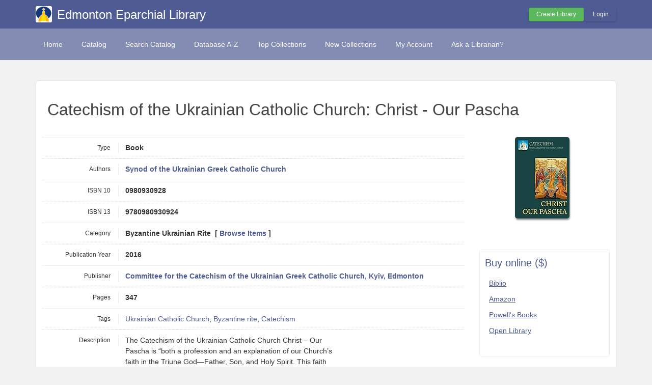

--- FILE ---
content_type: text/html; charset=UTF-8
request_url: https://eparchiallibrary.librarika.com/search/detail/7460793
body_size: 4873
content:

<!DOCTYPE html PUBLIC "-//W3C//DTD XHTML 1.0 Strict//EN" "http://www.w3.org/TR/xhtml1/DTD/xhtml1-strict.dtd">
<html xmlns="http://www.w3.org/1999/xhtml" xml:lang="en" lang="en">
    <head>
        <meta http-equiv="Content-Type" content="text/html; charset=utf-8" />
        <title>Librarika: Catechism of the Ukrainian Catholic Church: Christ - Our Pascha</title>

                    <meta property="og:type"   content="book" />
<meta property="og:url"    content="https://eparchiallibrary.librarika.com/search/detail/7460793" />
<meta property="og:title"  content="Catechism of the Ukrainian Catholic Church: Christ - Our Pascha" />
<meta property="og:description" content="Catechism of the Ukrainian Catholic Church: Christ - Our Pascha" />
<meta property="og:image"  content="https://m.media-amazon.com/images/I/51xigapJftL._SL160_.jpg" />
<meta property="book:tag"  content="Ukrainian Catholic Church, Byzantine rite, Catechism" />

    <meta property="book:isbn"  content="0980930928" />
        
        <link href="/favicon.ico" type="image/x-icon" rel="icon" /><link href="/favicon.ico" type="image/x-icon" rel="shortcut icon" />
	<link rel="stylesheet" type="text/css" href="/css/../assets/bootstrap/css/bootstrap.min.css" />
	<link rel="stylesheet" type="text/css" href="/css/../js/jquery-ui.custom/jquery-ui.min.css" />
	<link rel="stylesheet" type="text/css" href="/css/../assets/font-awesome/css/font-awesome.min.css" />
	<link rel="stylesheet" type="text/css" href="/css/library.min.css" />
	<link rel="stylesheet" type="text/css" href="/css/widgets.min.css?v=3.1.2" />
	<link rel="stylesheet" type="text/css" href="/css/opac-uclablue.css" />
            <script type="text/javascript">
                    var Librarika = {basePath: '/'};
            </script>

        
	<script type="text/javascript" src="/js/jquery.min.js"></script>
	<script type="text/javascript" src="/js/jquery-ui.custom/jquery-ui.min.js"></script>
	<script type="text/javascript" src="/js/../assets/bootstrap/js/bootstrap.min.js"></script>
	<script type="text/javascript" src="/js/theme-legacy.min.js"></script>
<!-- Google tag (gtag.js) -->
<script async src="https://www.googletagmanager.com/gtag/js?id=UA-6509764-22"></script>
<script>
  window.dataLayer = window.dataLayer || [];

  function gtag() {
      dataLayer.push(arguments);
  }
  gtag('js', new Date());
  gtag('config', 'UA-6509764-22');
</script>
    </head>
    <body>

        <script>
  window.fbAsyncInit = function() {
    FB.init({
      appId      : '132257050160606',
      cookie     : true,
      xfbml      : true,
      version    : 'v19.0'
    });
      
    FB.AppEvents.logPageView();   
      
  };

  (function(d, s, id){
     var js, fjs = d.getElementsByTagName(s)[0];
     if (d.getElementById(id)) {return;}
     js = d.createElement(s); js.id = id;
     js.src = "//connect.facebook.net/en_US/sdk.js";
     fjs.parentNode.insertBefore(js, fjs);
   }(document, 'script', 'facebook-jssdk'));
</script>
        <div id="wrapper" class="library-layout">
            <div id="header-wrapper">
                <div id="header" class="container">
                    <div class="row">
                        
                        
                                                    <div class="col-md-7 col-sm-6 col-xs-12">
                                <a href="/"><img src="https://ae85df921b92073b52e8-a126a45a4c59e90797d94cd877fbe744.ssl.cf3.rackcdn.com/institutes/29524df21f7eead6a85c40bf64a96649.jpg" alt="logo" class="logo" title="Edmonton Eparchial Library" width="36" height="36" /></a>                                <h1 class="site-title small">
                                    <a href="https://eparchiallibrary.librarika.com/">Edmonton Eparchial Library</a>                                </h1>
                            </div>
                            <div class="col-md-5 col-sm-6 col-xs-12">
                                <div class="user-menu-dropdown margin-t10 margin-b15">
                                    
    <div class="menu" id="menu-7">
                            <div class="user-menu buttons buttons-medium margin-t15 margin-b10 text-right">
                    <a id="" href="/libraries/add" class="button-green">Create Library</a>
                    <a id="link-19" href="/users/login" class="button-secondary ajax-popover">Login</a>
                </div>
                </div>
                                </div>
                            </div>
                        
                    </div>
                </div>
            </div>

            <div id="nav">
                <div class="container">
                    <div class="row">
                        <div class="col-md-12">
                            
<div class="menu" id="menu-3">
    <ul class="nav nav-pills">
        <li><a class="selected" href="/">Home</a></li>
        <li><a href="/search/catalogs">Catalog</a></li>
        <li><a href="/search">Search Catalog</a></li>
        <li><a href="/search/alphabetical">Database A-Z</a></li>
        <li><a href="/search/topCollections">Top Collections</a></li>
        <li><a href="/search/newCollections">New Collections</a></li>
                    <li><a href="/users/login?redirect=/members/dashboard" class="ajax-popover">My Account</a></li>
                <li><a href="/libraries/contact">Ask a Librarian?</a></li>
    </ul>
</div>

                        </div>
                    </div>
                </div>
            </div>

            
            
            
                                    
                
                <div id="main" class="container">
                    <div id="content">
                        <div class="row">
                                                                                                            <div class="col-md-12">
                                                                                                                                                                                                


<div class="media view catelog-widgets content-body border-r5">

    
    <div class="catalog-item">
    
        <h1 class="media-title">
                        Catechism of the Ukrainian Catholic Church: Christ - Our Pascha        </h1>
        <div class="margin-t30 row">

            <div class="col-md-3 col-md-push-9 col-sm-5 col-sm-push-7">

                <div class="media-item-image margin-b20 text-center" style="margin-right: 10px;">
                    <img src="https://m.media-amazon.com/images/I/51xigapJftL._SL160_.jpg" class="border-r5 box-shadow " style="max-width:210px;" alt="" />                </div>

                <div class="hidden-xs">
                                        <div class="margin-b20" style="padding-left: 10px; text-align: center;">
                        <div id="fb-root"></div>
                        <script async defer crossorigin="anonymous" src="https://connect.facebook.net/en_US/sdk.js#xfbml=1&version=v19.0&appId=132257050160606" nonce="HbiQiz0n"></script>
                        <div class="fb-like"
                            data-share="true"
                            data-show-faces="false"
                            data-layout="button_count">
                        </div>
                    </div>
                    
                        <div class="media-item-buy-widget margin-b30 padding-10 border-r5" style="border: 1px dotted #ddd;">
        <h3>Buy online ($)</h3>
        <ul class="margin-t10 margin-b20 link-list link-list-small padding-5">
            <li><a href="http://www.biblio.com/editions.php?isbn=0980930928&amp;aid=librarika" target="blank">Biblio</a></li>
            <li><a href="http://www.amazon.com/gp/product/0980930928?tag=librarika-20" target="blank">Amazon</a></li>
            <li><a href="http://www.powells.com/partner/37096/biblio/0980930928?p_isbn" target="blank">Powell&#039;s Books</a></li>
            <li><a href="http://openlibrary.org/isbn/0980930928" target="blank">Open Library</a></li>
        </ul>
    </div>

                </div>

            </div>

            <div class="col-md-9 col-md-pull-3 col-sm-7 col-sm-pull-5">
                <div class="data-items data-items-horizontal">

                    <div class="data-item">
                        <div class="data-item-field">Type</div>
                        <div class="data-item-value">
                            Book                        </div>
                    </div>

                    <div class="data-item">
                        <div class="data-item-field">Authors</div>
                        <div class="data-item-value">
                            <div class="authors-tags"  style="display: inline-block">
                                                                                            <div class="authors-tag">
                                        <span class="authors-tag-name">
                                            <a href="/search?author_id=5192941">Synod of the Ukrainian Greek Catholic Church</a>                                        </span>
                                        <span class="buttons no-print authors-tag-action">
                                </span>
                            </div>
                                                                                    </div>
                            &nbsp;
                        </div>
                    </div>

                                            <div class="data-item">
                            <div class="data-item-field">ISBN 10</div>
                            <div class="data-item-value">
                                0980930928&nbsp;
                            </div>
                        </div>
                    
                                            <div class="data-item">
                            <div class="data-item-field">ISBN 13</div>
                            <div class="data-item-value">
                                9780980930924&nbsp;
                            </div>
                        </div>
                    
                    
                    
                    
                    
                    
                    
                    <div class="data-item">
                        <div class="data-item-field">Category</div>
                        <div class="data-item-value">
                            Byzantine Ukrainian Rite&nbsp; 
                                                            [ <a href="/search?category_id=237447" title="Browse items in this category.">Browse Items</a> ]
                                                    </div>
                    </div>

                                            <div class="data-item">
                            <div class="data-item-field">Publication Year</div>
                            <div class="data-item-value">
                                2016&nbsp;
                            </div>
                        </div>
                    
                                            <div class="data-item">
                            <div class="data-item-field">Publisher</div>
                            <div class="data-item-value">
                                <a href="/search?publisher_id=1986722">Committee for the Catechism of the Ukrainian Greek Catholic Church, Kyiv, Edmonton</a>&nbsp;
                            </div>
                        </div>
                    
                    
                    
                    
                    
                    
                    
                                            <div class="data-item">
                            <div class="data-item-field">Pages</div>
                            <div class="data-item-value">
                                347&nbsp;
                            </div>
                        </div>
                    
                    
                                            <div class="data-item">
                            <div class="data-item-field">Tags</div>
                            <div class="data-item-value">
                                <div class="data-item-description">
                                    <a href="/search?tag_id=2186461">Ukrainian Catholic Church</a>, <a href="/search?tag_id=2144007">Byzantine rite</a>, <a href="/search?tag_id=2196689">Catechism</a>&nbsp;
                                </div>
                            </div>
                        </div>
                    
                    
                    
                                            <div class="data-item">
                            <div class="data-item-field">Description</div>
                            <div class="data-item-value">
                                <div class="data-item-description">
                                    The Catechism of the Ukrainian Catholic Church Christ – Our Pascha is “both a profession and an explanation of our Church’s faith in the Triune God—Father, Son, and Holy Spirit. This faith emerged from listening to the Gospel of Christ, which—according to tradition—first resounded in the lands of Rus-Ukraine through the preaching of Saint Andrew the First-Called. This same Good News echoed onwards through the mission of the holy apostles to the Slavs, Cyril and Methodius, and was ultimately ratified in the Baptism of Rus-Ukraine during the reign of Volodymyr the Great, Equal-to-the-Apostles. The Word of the Gospel found its response of faith in the hearts of those who listened. Thus Christ’s Church spread throughout Kyivan Rus. This new Christian tradition—with the appropriate appellation of Kyivan—became a pearl in the Universal Church’s treasury of faith. Countless generations of Christians, of Ukrainian as well as other cultures, were raised in this tradition.” The Catechism is published by the Synod of the Ukrainian Greek-Catholic Church and the Commission for the Catechism of the Ukrainian Greek Catholic Church. It first appeared in Ukrainian in 2012, and was published in English in 2016. Every effort has been made in the English edition to retain as nearly as possible the precise phrasing of the original Ukrainian language second edition.&nbsp;
                                </div>
                            </div>
                        </div>
                    
                    
                    <div class="data-item">
                        <div class="data-item-field">Number of Copies</div>
                        <div class="data-item-value">
                            1&nbsp;
                        </div>
                    </div>
                </div>

                <div class="related margin-t20 margin-b20">
                                            <table cellpadding = "0" cellspacing = "0" width="100%">
                            <tr>
                                <th class="hidden-xs">Library</th>
                                <th>Accession No</th>
                                <th>Call No</th>
                                <th class="hidden-xs">Copy No</th>
                                <th class="hidden-xs">Edition</th>
                                <th class="hidden-xs">Location</th>
                                <th>Availability</th>
                            </tr>
                                                        <tr>
                                <td class="hidden-xs">Main</td>
                                <td>1791                                    
                                                                    </td>
                                <td>
                                                                            <span class="media-meta-field-name"><a href="/search?call_no=UkVGIEJYIDE5NjEgVTM3IDIwMTY%3D" style="text-decoration:none">REF BX 1961 U37 2016</a></span>
                                    &nbsp;
                                </td>
                                <td class="hidden-xs">1</td>
                                <td class="hidden-xs"></td>
                                <td class="hidden-xs"></td>
                                <td>
                                    Yes                                </td>
                            </tr>
                                                    </table>
                                    </div>
                
                                     <div class="related margin-t30 margin-b20">
                        
	<link rel="stylesheet" type="text/css" href="/css/custom/related-items.min.css" />

        <div class="content-box related-items-wrapper">
            <h3 class="margin-b10">RELATED ITEMS</h3>
            <ul class="related-items ">
                    <li>
                                                <a href="https://eparchiallibrary.librarika.com/search/detail/6752630"><img src="https://ae85df921b92073b52e8-a126a45a4c59e90797d94cd877fbe744.ssl.cf3.rackcdn.com/books/cover/uc-6137c9e4e798c.jpg" title="Catechism of the Catholic Church : Corrigenda" alt="" /></a>                                                <a href="https://eparchiallibrary.librarika.com/search/detail/7436835"><img src="https://ae85df921b92073b52e8-a126a45a4c59e90797d94cd877fbe744.ssl.cf3.rackcdn.com/books/cover/uc-62603af71e418.jpg" title="The Ukrainian Greek Catholic Church Union of Brest Series (1996)" alt="" /></a>                                                <a href="https://eparchiallibrary.librarika.com/search/detail/6626806"><img src="https://ae85df921b92073b52e8-a126a45a4c59e90797d94cd877fbe744.ssl.cf3.rackcdn.com/cover.png" title="St. Basil&#039;s Ukrainian Catholic Church Edmonton Alberta:" alt="" /></a>                                                <a href="https://eparchiallibrary.librarika.com/search/detail/6752596"><img src="https://m.media-amazon.com/images/I/51tumHwP0vL._SL160_.jpg" title="Catechism of the Catholic Church with modifications from the Editio Typica" alt="" /></a>                                                <a href="https://eparchiallibrary.librarika.com/search/detail/7421865"><img src="https://ae85df921b92073b52e8-a126a45a4c59e90797d94cd877fbe744.ssl.cf3.rackcdn.com/books/cover/uc-625624e57d864.jpg" title="The Ukrainian Catholic Church" alt="" /></a>                                            </li>
            </ul>
        </div>

        
	<script type="text/javascript" src="/js/custom/related-items.min.js"></script>

                     </div>
                                 

            </div>

            <div class="visible-xs-block">
                <div style="padding: 0 15px;">
                    <div class="margin-b20" style="padding-left: 10px;">
                        <div class="fb-like"
                            data-share="true"
                            data-show-faces="false"
                            data-layout="button_count">
                        </div>
                    </div>
                        <div class="media-item-buy-widget margin-b30 padding-10 border-r5" style="border: 1px dotted #ddd;">
        <h3>Buy online ($)</h3>
        <ul class="margin-t10 margin-b20 link-list link-list-small padding-5">
            <li><a href="http://www.biblio.com/editions.php?isbn=0980930928&amp;aid=librarika" target="blank">Biblio</a></li>
            <li><a href="http://www.amazon.com/gp/product/0980930928?tag=librarika-20" target="blank">Amazon</a></li>
            <li><a href="http://www.powells.com/partner/37096/biblio/0980930928?p_isbn" target="blank">Powell&#039;s Books</a></li>
            <li><a href="http://openlibrary.org/isbn/0980930928" target="blank">Open Library</a></li>
        </ul>
    </div>
                </div>
            </div>
            
        </div>
        <div class="row">
            <div class="col-md-9">
                <!-- <div class="separator-white"></div> -->
                
            <h4 class="margin-b10 margin-t30">REVIEWS (0)                - <span class="rating auto-size" data-rating="0">
                      <span class="star"></span>
                      <span class="star"></span>
                      <span class="star"></span>
                      <span class="star"></span>
                      <span class="star"></span>
                 </span>
            </h4>

            <div class='reviews-widget margin-b30'>
                    
                <div class="review-no-result">
                                No reviews posted yet.
                             </div>  

                
                  <div id="review-widget-form">
                      <div class="review-form form form-vertical">
                          <h4>
                            WRITE A REVIEW                          </h4>
                
                                                          
                                <div class="opac-messages">
                                    Please login to write a review. 
                                    <div class="margin-t20">
                                      <a class="ajax-popover btn btn-primary" href="/users/login?redirect=%2Fsearch%2Fdetail%2F7460793">Login</a>
                                      <a class="btn btn-success" href="/users/register">Sign Up</a>
                                    </div>
                                </div>
                                                  </div>
                  </div>
            </div>
<script type="text/javascript">
  var reviewCount = '';
  var selectRatingTxt = 'Please select your rating.';
  var writeReviewTxt = 'Please write your review.';
</script>

	<script type="text/javascript" src="/js/custom/reviews.min.js"></script>
             </div> 
        </div>     
    </div>
</div>                                            </div>
                                                                                        </div>
                    </div>
                </div>
            
                <div id="footer">
        <div class="container">
            <div class="row">
                <div class="col-md-6 col-xs-5 col-sm-6">
                    Powered by <a href="http://www.raynux.com">Raynux.com</a>
                </div>
                <div class="col-md-6 col-xs-7 col-sm-6 right">
                    Copyright &copy; 2026, <a href="https://librarika.com">Librarika.com</a>                </div>
            </div>
        </div>
    </div>
        </div>
    
        
    </body>
</html>

--- FILE ---
content_type: text/css
request_url: https://eparchiallibrary.librarika.com/css/opac-uclablue.css
body_size: 2403
content:
h2 {
  font-size: 2em;
  line-height: 1.25em;
}

h1, h2, h3 {
  color: #4f5b93;
}

h1 span, .platform {
  color: #4f5b93;
}

body {
  color: #333333;
}
body a {
  color: #4f5b93;
  text-decoration: underline;
}

#header h1 {
  text-shadow: none;
  font-size: 24px;
}
#header h1 a {
  color: #ffffff;
  font-size: 24px;
  line-height: 28px;
  text-shadow: none;
  font-weight: normal;
}
#header img.logo {
  border-radius: 3px;
  box-shadow: none;
  margin-bottom: 0;
  width: 32px;
  height: 32px;
}

#header-wrapper {
  background: #4f5b93;
  border-bottom: 0 groove #e8e8e8;
}

#nav {
  background: #838cb3;
  border-bottom: 0 groove #e8e8e8;
  padding-top: 15px;
  padding-bottom: 15px;
}

#nav ul li a, #nav ul li a.selected {
  line-height: 16px;
}
#nav ul li a:hover, #nav ul li a.selected:hover {
  background: #4f5b93;
  color: #ffffff;
  border: none;
}

#splash-board {
  background-color: rgba(131, 140, 179, 0.15);
  border-bottom: 1px solid rgba(131, 140, 179, 0.15);
  padding: 0;
}
#splash-board h2, #splash-board h3 {
  color: #ffffff;
  text-shadow: 0 0 3px #333333;
  font-size: 32px;
  line-height: 1.3em;
  font-family: sans-serif;
}
#splash-board h2 {
  font-size: 22px;
  font-style: italic;
  font-weight: 100;
}
#splash-board h3 {
  font-weight: bolder;
  text-transform: uppercase;
}
#splash-board .sb-background {
  background: url("/img/landing-page/d.jpg") no-repeat center center fixed;
  background-size: cover;
  height: 400px;
}
#splash-board .sb-foreground {
  margin-top: -400px;
  height: 400px;
  background-color: rgba(51, 51, 51, 0.7);
}
#splash-board .sb-content {
  display: inline-block;
  vertical-align: middle;
  display: table-cell;
  height: 400px;
}
#splash-board .sb-default {
  margin-top: 30px;
  margin-bottom: 30px;
}

.user-menu-dropdown .dropdown {
  background: rgba(255, 255, 255, 0.25);
}

#footer {
  background: #4f5b93;
  color: rgba(255, 255, 255, 0.75);
  margin-top: 50px;
  padding: 15px 0;
  border-top: 1px solid #e8e8e8;
  box-shadow: 0 0 5px 0 rgba(0, 0, 0, 0.2);
}
#footer a {
  color: #ffffff;
}
#footer .footer-widget {
  font-size: 1.2em;
}
#footer .footer-widget a {
  text-decoration: none;
  color: rgba(255, 255, 255, 0.65);
}
#footer .footer-widget a:hover {
  color: #ffffff;
}
#footer .footer-widget .footer-platform {
  font-weight: 700;
  font-size: 3em;
}
#footer .footer-widget .footer-platform a {
  color: #ffffff;
}
#footer .footer-widget .footer-lead {
  font-size: 20px;
}
#footer .footer-widget .copyright {
  font-size: 1em;
}
#footer .footer-widget .text-list li {
  font-size: 1.5em;
  padding-top: 0;
  padding-bottom: 0.4em;
}
#footer .footer-widget .text-list li a {
  color: rgba(255, 255, 255, 0.65);
}
#footer .footer-widget .text-list li a:hover {
  color: #ffffff;
}
#footer .footer-widget .text-list li:first-child {
  padding-bottom: 0.8em;
}
#footer .footer-widget .text-list li:first-child a {
  color: #ffffff;
}
#footer .footer-widget .footer-social-links {
  font-size: 16px;
  margin-top: 50px;
}
#footer .footer-widget .footer-social-links a {
  display: inline-block;
  border: 1px solid rgba(255, 255, 255, 0.65);
  border-radius: 3px;
  height: 2em;
  padding: 0.4em 0;
  text-align: center;
  width: 2em;
  line-height: 1em;
}
#footer .footer-widget .footer-social-links a:hover {
  border-color: #ffffff;
}

.home-libraries {
  text-align: center;
  padding: 50px;
  margin-top: -40px;
  border-bottom: 1px solid #ddd;
  margin-bottom: 40px;
}
.home-libraries img {
  max-width: 48px;
  margin: 15px 24px;
  filter: gray;
  -webkit-filter: invert(5%) grayscale(1);
  filter: invert(5%) grayscale(1);
}
.home-libraries .designed-for {
  margin-bottom: 50px;
}
.home-libraries .designed-for h4 {
  font-size: 20px;
  border-bottom: 1px dotted darkgray;
  padding-bottom: 50px;
}
.home-libraries .designed-for h4 strong {
  text-transform: capitalize;
  font-size: 1.25em;
}
.home-libraries .trusted-by {
  margin-top: -40px;
  font-size: 16px;
  margin-bottom: 20px;
  font-weight: 500;
  color: gray;
  text-transform: capitalize;
}

.home-stats {
  background-color: #ffffff;
  margin-top: -40px;
  margin-bottom: 0;
  padding-top: 50px;
  padding-bottom: 50px;
  border-bottom: 2px dotted #e8e8e8;
}

.home-stats h3 {
  padding-top: 15px;
  padding-bottom: 15px;
}

.home-stats h3 span {
  font-size: 2.5em;
  vertical-align: baseline;
  font-weight: bolder;
}

.home-stats h3 em {
  font-color: rgba(51, 51, 51, 0.25);
  font-style: normal;
}

.home-stats + .home-widgets {
  margin-bottom: 50px;
}

.form-vertical div.submit input {
  background-color: #5cb85c;
  border-color: #4cae4c;
}
.form-vertical div.submit input:hover {
  background-color: #4cae4c;
  border-color: #4cae4c;
}

.buttons-green a, .buttons-green button, .buttons a.button-green, .buttons button.button-green {
  background-color: #5cb85c;
  border-color: #4cae4c;
}

.buttons-green a:hover, .buttons-green button:hover, .buttons a.button-green:hover, .buttons button.button-green:hover {
  background-color: #4cae4c;
  border-color: #4cae4c;
}

.buttons-primary a, .buttons-primary button, .buttons a.button-primary, .buttons button.button-primary {
  background-color: #4f5b93;
  color: #ffffff;
  border-color: #4f5b93;
}

.buttons-primary a:hover, .buttons-primary button:hover, .buttons a.button-primary:hover, .buttons button.button-primary:hover {
  background-color: #838cb3;
  border-color: #838cb3;
  color: #ffffff;
}

.buttons-secondary a, .buttons-secondary button, .buttons a.button-secondary, .buttons button.button-secondary {
  background-color: #4f5b93;
  color: #ffffff;
  border-color: #4f5b93;
}

.buttons-secondary a:hover, .buttons-secondary button:hover, .buttons a.button-secondary:hover, .buttons button.button-secondary:hover {
  background-color: #838cb3;
  border-color: #838cb3;
  color: #ffffff;
}

.search-result table th {
  background-color: #838cb3;
  border-right-color: rgba(232, 232, 232, 0.35);
}

h3.member-dashboard-heading strong {
  color: #4f5b93;
}

.form .submit input, .form .submit button, .form .submit input, .form .submit button {
  background: #4f5b93;
  border-color: #4f5b93;
  box-shadow: 0 0 3px 0 rgba(0, 0, 0, 0.2);
  color: #ffffff;
}
.form .submit input:hover, .form .submit button:hover, .form .submit input:hover, .form .submit button:hover {
  background: #838cb3;
  border-color: #838cb3;
}

.login-form .company-info img {
  width: 120px;
  height: 120px;
}
.login-form .company-info img.librarika-logo-bg {
  background: #4f5b93;
}

.btn {
  text-decoration: none;
}

.top-menu ul.dropdown-menu li a span {
  color: #333333;
  min-width: 20px;
  text-align: center;
  margin-right: 5px;
}

.top-menu a.btn:hover span {
  color: #838cb3;
}
.top-menu a.btn span.counter-status-empty {
  display: none;
}

table.primary {
  border: 1px solid #838cb3;
  border-right: none;
  border-left: none;
  border-bottom: none;
  border-radius: 3px;
  width: 100%;
}
table.primary td, table.primary th {
  border-right: 1px dotted rgba(232, 232, 232, 0.65);
  border-bottom: 1px solid rgba(131, 140, 179, 0.35);
  padding: 10px;
  text-align: left;
}
table.primary th {
  background-color: #838cb3;
  border-right-color: rgba(232, 232, 232, 0.05);
  color: #ffffff;
}
table.primary th a {
  color: #ffffff;
}
table.primary tr:nth-child(2n+1) {
  background: rgba(131, 140, 179, 0.03);
}
table.primary tr:hover {
  background: rgba(51, 51, 51, 0.05);
  color: #333333;
}

.notifications.index .notification-item td {
  padding-top: 15px;
  padding-bottom: 15px;
}
.notifications.index .notification-item p {
  font-size: 1.15em;
}
.notifications.index .notification-item em {
  color: rgba(51, 51, 51, 0.75);
}
.notifications.index .notification-item.notification-status-0 td {
  background: rgba(131, 140, 179, 0.1);
}
.notifications.index .notification-item.notification-status-0 .notification-button-unread {
  display: none;
}
.notifications.index .notification-item.notification-status-1 td {
  background: #ffffff;
}
.notifications.index .notification-item.notification-status-1 p {
  color: rgba(51, 51, 51, 0.75);
}
.notifications.index .notification-item.notification-status-1 .notification-button-read {
  display: none;
}
.notifications.index td.actions {
  width: 140px;
  text-align: center;
}
.notifications.index td.actions a {
  text-decoration: none;
}

.home-benefits {
  box-shadow: 0 0 1px 0 rgba(0, 0, 0, 0.2);
  background: #FFF;
  padding: 50px;
  margin-top: 0;
}

.home-subfooter {
  background: #FFF;
  padding: 50px 0;
  margin-top: 50px;
  margin-bottom: -50px;
  box-shadow: 0 0 1px 0 rgba(0, 0, 0, 0.2);
}
.home-subfooter .home-iphone-download-appstore {
  padding-top: 50px;
  margin-top: 50px;
  border-top: 1px dotted #e8e8e8;
  text-align: center;
}

#endorsement .endorsementBox {
  padding-bottom: 50px;
  margin-bottom: 50px;
  border-bottom: 1px dotted #e8e8e8;
}
#endorsement .endorsementBox .endorsement {
  display: inline-block;
  width: 33%;
  text-align: right;
  vertical-align: top;
  color: rgba(51, 51, 51, 0.7);
}
#endorsement .endorsementBox .endorsement span {
  display: block;
  min-height: 100px;
  padding: 15px;
}
#endorsement .endorsementBox .endorsement p {
  font-size: 1.25em;
  font-weight: lighter;
  margin-bottom: 0;
}
#endorsement .endorsementBox .endorsement .endorsementName {
  font-weight: bold;
  padding: 0 15px;
  color: rgba(79, 91, 147, 0.85);
  text-align: right;
}
#endorsement .endorsementBox .endorsement .endorsementTitle, #endorsement .endorsementBox .endorsement .endorsementOrganization {
  font-size: 0.85em;
  padding: 0 15px;
  font-style: italic;
}

.widget-plans .widget-plans-content {
  border: 1px solid #e8e8e8;
  padding: 20px;
  border-radius: 5px;
  margin-bottom: 30px;
  margin-top: 30px;
  background: #ffffff;
}
.widget-plans .widget-plans-content h3 {
  margin-bottom: 30px;
}
.widget-plans .widget-plans-content .general-list {
  margin-bottom: 40px;
  margin-left: 0;
}
.widget-plans .widget-plans-content .records {
  font-size: 1.5em;
}
.widget-plans .widget-plans-content .price {
  font-size: 1.5em;
}
.widget-plans .widget-plans-content .price small {
  font-size: 0.65em;
  color: #4f5b93;
}

.library-add-form .input.text, .library-add-form .input.select, .library-add-form .input.password {
  background: rgba(131, 140, 179, 0.03);
  border: none;
  border-top: 1px solid rgba(131, 140, 179, 0.4);
  border-radius: 0;
  margin-bottom: 0;
  padding: 15px 10px;
}
.library-add-form .input.text:hover, .library-add-form .input.select:hover, .library-add-form .input.password:hover {
  background: rgba(131, 140, 179, 0.15);
}
.library-add-form .input.last {
  border-bottom: 1px solid rgba(131, 140, 179, 0.4);
}
.library-add-form .terms {
  margin-top: 15px;
  background: rgba(131, 140, 179, 0.15) !important;
  border: 1px solid rgba(131, 140, 179, 0.4) !important;
}

/*# sourceMappingURL=opac-uclablue.css.map */
